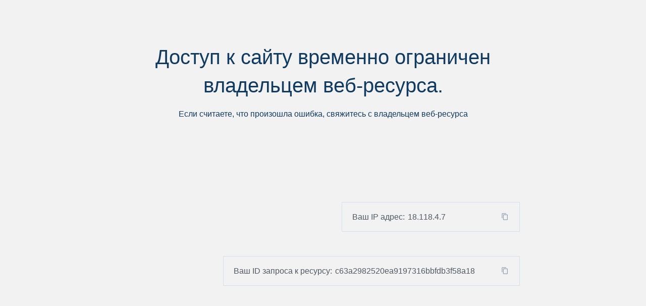

--- FILE ---
content_type: text/html; charset=utf-8
request_url: https://ir.aeroflot.com/fileadmin/user_upload/files/eng/internal_documents_of_the_company/new_edition/Amendments_to_the_Charter_of_PJSC_Aeroflot_2020.pdf
body_size: 3320
content:
<!DOCTYPE html><html lang=en><head><meta charset="utf-8" /><meta name=viewport content="width=device-width, initial-scale=1" /><style>body{box-sizing:border-box;display:flex;height:100vh;margin:0;padding:0;text-align:center;font-family:sans-serif;font-weight:normal;font-size:16px;line-height:160%;color:#113a60;background-color:#f2f2f2}.c1{display:flex;flex-direction:column;margin:auto auto}h1{max-width:780px;width:100%;font-weight:normal;font-size:40px;line-height:140%;margin:0 auto;word-break:break-word}h3{font-weight:normal;font-size:16px;line-height:160%;margin:16px auto}.c2{max-width:980px;width:100%;margin:0 auto}.c{box-sizing:border-box;position:relative;max-width:fit-content;display:flex;align-items:center;flex-wrap:wrap;margin-top:146px;margin-left:auto;padding:15px 0 15px 20px;border:1px solid #d4e0eb;color:#515a63;cursor:pointer}.c:last-child{margin-top:48px;}.c:hover>.v{opacity:1}#w,#q{margin:0 4px 0 4px;font-family:sans-serif;font-weight:normal;font-size:16px;line-height:160%;color:#515a63;border:0;background-color:transparent}#w:focus,#q:focus{border:0;outline:0;background-color:transparent}button{border:0;background-color:transparent;cursor:pointer;outline:0;z-index:1}button>svg{display:flex;margin: 0 15px 0 auto;width:15px;height:16px}.v{position:absolute;width:93px;height:32px;display:flex;align-items:center;justify-content:center;top:42px;right:-45px;border-radius:2px;font-size:10px;line-height:132%;color:#93a2af;background-color:#fff;opacity:0;transition:.3s;box-shadow:0 3px 15px rgba(0,0,0,0.08)}.v:after{content:'';position:absolute;top:-11px;left:14px;border:7px solid transparent;border-bottom:7px solid #fff}@media(max-width:1365px){body{max-width:1000px;margin:0 auto;padding:11px}.c:last-child{margin-bottom:70px}}@media(max-width:1023px){body{max-width:750px}.c{margin-top:75px}.c:last-child{margin-top:48px}}@media(max-width:767px){body{max-width:542px;margin:0 auto;padding:11px}.c1{margin-top:15%}h1{font-size:28px}h3{font-size:14px}.c{max-width:100%;margin-right:auto;text-align:center}.c:last-child{margin-bottom:0}button{margin-left:auto}.v{display:none}}@media(max-width:576px){body{max-width:450px}}</style></head><body><div class=c1><h1>Доступ к сайту временно ограничен владельцем веб-ресурса.</h1><h3>Если считаете, что произошла ошибка, свяжитесь с владельцем веб-ресурса</h3><div class=c2><div class=c>Ваш IP адрес:<input id=q type=text size=18 value="18.118.4.7"><button type=button onclick="copy('q')"><svg viewBox="0 0 10 13" fill=none xmlns="http://www.w3.org/2000/svg"><path id=e d="M8.5 11H3V4h5.5v7zm0-8H3a1 1 0 00-.7.3A1 1 0 002 4v7c0 .3 0 .5.3.7.2.2.4.3.7.3h5.5c.3 0 .5-.1.7-.3.2-.2.3-.4.3-.7V4a1 1 0 00-.3-.7 1 1 0 00-.7-.3zM7 1H1a1 1 0 00-.7.3A1 1 0 000 2v7h1V2h6V1z" fill="#93A2AF"/></svg></button><span class=v>Скопировать</span></div><div class=c>Ваш ID запроса к ресурсу:<input id=w type=text size=34 value="c63a2982520ea9197316bbfdb3f58a18"><button type=button onclick="copy('w')"><svg viewBox="0 0 10 13" fill=none xmlns="http://www.w3.org/2000/svg"><use xlink:href=#e /></svg></button><span class=v>Скопировать</span></div></div></div><script>function copy(a){document.getElementById(a).select();document.execCommand("copy")};</script></body></html>